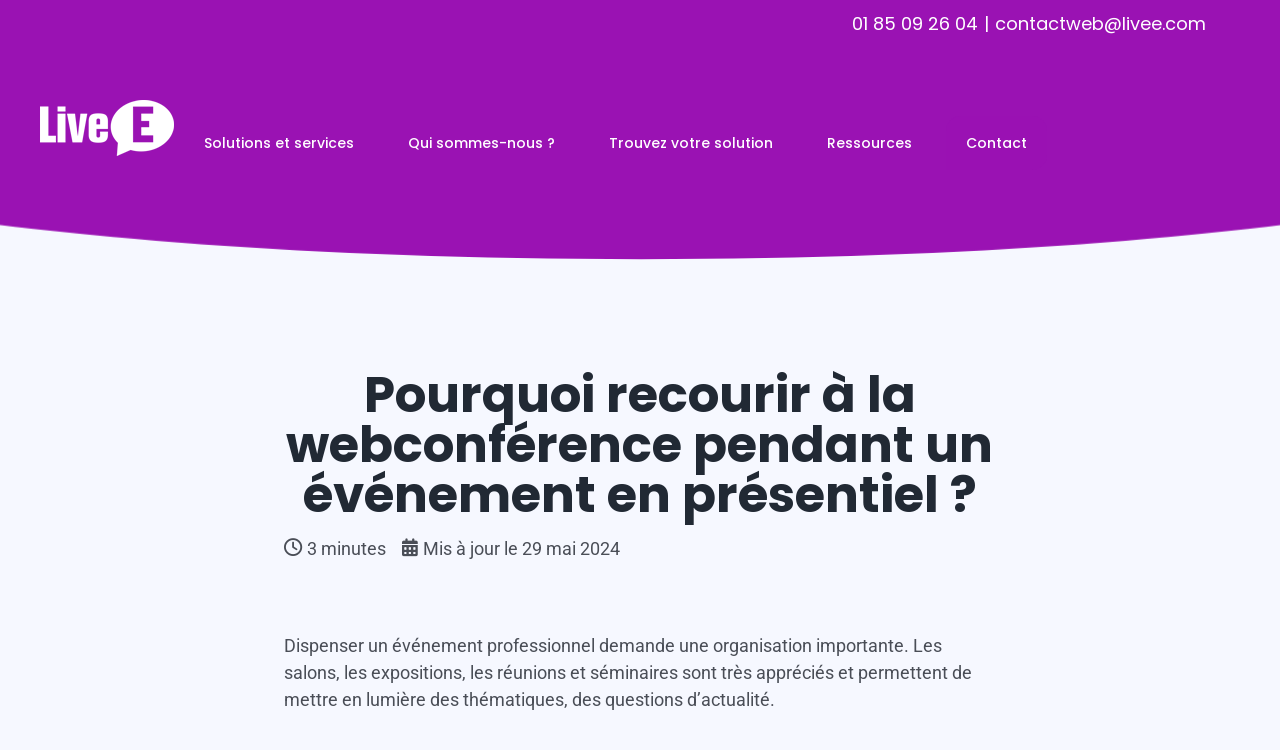

--- FILE ---
content_type: text/css
request_url: https://www.livee.com/wp-content/cache/www.livee.com/wpfc-minified/6zcp8ysw/8f025.css
body_size: 2956
content:
.rpwwt-widget ul { list-style: outside none none; margin-left: 0; margin-right: 0; padding-left: 0; padding-right: 0; }
.rpwwt-widget ul li { overflow: hidden; margin: 0 0 1.5em; }
.rpwwt-widget ul li:last-child { margin: 0; }
.rpwwt-widget .screen-reader-text {border: 0; clip: rect(1px, 1px, 1px, 1px); -webkit-clip-path: inset(50%); clip-path: inset(50%); height: 1px; margin: -1px; overflow: hidden; padding: 0; position: absolute !important; width: 1px; word-wrap: normal !important; word-break: normal; }
.rpwwt-widget .screen-reader-text:focus {background-color: #f1f1f1; border-radius: 3px; box-shadow: 0 0 2px 2px rgba(0, 0, 0, 0.6); clip: auto !important; -webkit-clip-path: none; clip-path: none; color: #21759b; display: block; font-size: 0.875rem; font-weight: 700; height: auto; right: 5px; line-height: normal; padding: 15px 23px 14px; text-decoration: none; top: 5px; width: auto; z-index: 100000; }
.rpwwt-widget ul li img { display: inline; float: left; margin: .3em .75em .75em 0; }
#rpwwt-recent-posts-widget-with-thumbnails-2 img { width: 75px; height: 75px; }.fea-fancy-tabs-content-menu li {
cursor: pointer;
width: 100%;
background: #f7f7f7;
text-align: center;
margin: 0 3px;
transition: all 0.5s ease 0s;
position: relative;
}
.fea-fancy-tabs .nav.fea-mobile-tab-nav {
display: none;
}
.fea-fancy-tabs-content-menu {
padding: 0;
margin: 0;
width: 100%;
display: flex;
list-style: none;
}
.fea-fancy-tabs-content-menu li h3 {
color: #000;
margin: 15px 0 10px 0;
}
.fea-fancy-tabs-content-menu li:hover {
background: #efefef;
transition: all 0.5s ease 0s;
}
.fea-fancy-tabs-content-menu li.active {
background: #404040;
}
.fea-fancy-tabs-content-menu li:after {
content: "";
border: 30px solid transparent;
position: absolute;
bottom: 0;
left: 50%;
transform: translateX(-50%);
transition: all 0.5s ease 0s;
pointer-events: none;
}
.fea-fancy-tabs-content-menu li.active:after {
border-bottom: 30px solid #313131;
transition: all 0.5s ease 0s;
}
.fea-fancy-tabs-content-menu li:before {
content: "";
border: 30px solid transparent;
position: absolute;
bottom: -60px;
left: 50%;
transform: translateX(-50%);
transition: all 0.5s ease 0s;
pointer-events: none;
}
.fea-fancy-tabs-content-menu li.active:before {
border-top: 30px solid #404040;
transition: all 0.5s ease 0s;
}
.fea-fancy-tabs-content-menu li p {
color: #9e9e9e;
}
.fea-fancy-tabs-content-menu li img {
max-height: 80px;
}
.fea-fancy-tabs-content-menu li a {
text-decoration: none;
padding: 15px;
width: 100%;
float: left;
padding-bottom: 50px;
}
.fea-fancy-tabs-content-wrapper {
width: 100%;
padding: 0 3px;
}
.fea-fancy-tabs-content-wrapper .fea-fancy-tabs-content-detail {
width: 100%;
float: left;
background: #fff;
margin: 0;
padding: 20px 10px;
display: none;
border: 1px solid #f3f3f3;
border-top: none;
padding-top: 50px;
}
.fea-fancy-tabs-content-wrapper .fea-fancy-tabs-content-detail.active {
display: block;
}
.fea-fancy-tabs-content-wrapper .fea-fancy-tabs-content-detail h1 {
margin: 15px 0 10px 0;
}
.fea-fancy-tabs-content-wrapper .fea-fancy-tabs-content-detail p {
margin: 15px 0 0 0;
}
img {
max-width: 100%;
}
.fea-timelinev2-wrapper .timeline-img-header:before {
position: absolute;
left: 50%;
right: 50%;
bottom: 50%;
top: 50%;
content: "";
opacity: 0;
transition: all 0.3s ease 0s;
}
.fea-timelinev2-wrapper .timeline-item .timeline-content:hover .timeline-img-header:before {
opacity: 0.2;
top: 0;
bottom: 0;
left: 0;
right: 0;
transition: all 0.3s ease 0s;
}
@media all and (max-width: 800px) {
.fea-fancy-tabs-content-menu {
flex-flow: wrap;
}
.fea-fancy-tabs-content-menu li {
padding-bottom: 0;
margin: 1px 0 0 0;
}
.fea-fancy-tabs-content-menu li p {
display: none;
}
.fea-fancy-tabs-content-menu li a {
display: flex;
align-items: center;
padding: 5px 15px;
}
.fea-fancy-tabs-content-menu li a img {
max-height: 40px;
margin: 0 15px 0 0;
}
.fea-fancy-tabs-content-menu li:after,
.fea-fancy-tabs-content-menu li:before {
display: none;
}
.fea_fancy_tab_caption {
display: none !important;
}
.fea-fancy-tabs-content-menu li a h1,
.fea-fancy-tabs-content-menu li a h2,
.fea-fancy-tabs-content-menu li a h3,
.fea-fancy-tabs-content-menu li a h4,
.fea-fancy-tabs-content-menu li a h5,
.fea-fancy-tabs-content-menu li a h6 {
margin: 0;
}
}
@media only screen and (min-width: 801px) {
.fea-fancy-tabs-content-wrapper {
margin-top: 35px;
}
} .fea-timeline-container {
width: 100%;
}
.fea-timeline-wrapper {
width: 100%;
position: relative;
}
.fea-timeline-wrapper .fea-timeline-row {
width: 100%;
position: relative;
padding: 80px 0;
}
.fea-timeline-wrapper .fea-timeline-row .fea-timeline-inner-row {
width: 100%;
display: flex;
flex-flow: wrap;
justify-content: space-between;
}
.fea-timeline-wrapper .fea-timeline-row .fea-timeline-aside {
width: calc(50% - 51px);
padding: 0;
}
.fea-timeline-wrapper .fea-timeline-row .fea-timeline-date {
margin: 0 50px;
position: relative;
background: #6ba31c;
width: 5px;
}
.fea-timeline-wrapper .fea-timeline-row .fea-timeline-aside .fea-timeline-post-item {
width: 100%;
border-radius: 10px;
margin: 30px 0 0 0;
position: relative;
transition: all 0.5s ease 0s;
display: flex;
flex-flow: wrap;
}
.fea-timeline-wrapper .fea-timeline-row .fea-timeline-aside .fea-timeline-post-item .title {
margin: 0;
}
.fea-timeline-wrapper .fea-timeline-row .fea-timeline-aside .fea-timeline-post-item .caption {
margin: 0 0 10px 0;
color: #6ba31c;
}
.fea-timeline-wrapper .fea-timeline-row .fea-timeline-aside .fea-timeline-post-item .title a {
text-decoration: none;
color: inherit;
display: flex;
}
.fea-timeline-wrapper .fea-timeline-row .fea-timeline-date time {
white-space: nowrap;
position: absolute;
left: 50%;
top: -10px;
transform: translateX(-50%);
background: #6ba31c;
color: #fff;
padding: 5px 15px;
border-radius: 50px;
font-size: 30px;
box-shadow: 0 4px 11px rgba(139, 195, 74, 0.82);
border: 1px solid #6db916;
font-weight: 800;
line-height: 27px;
width: 100px;
height: 100px;
display: flex;
text-align: center;
justify-content: center;
align-items: center;
}
.fea-timeline-wrapper .fea-timeline-row .fea-timeline-date time p {
margin: 0;
}
.fea-timeline-wrapper .fea-timeline-row .fea-timeline-date time p sup {
font-size: 12px;
margin: 0;
display: block;
}
.fea-timeline-wrapper .fea-timeline-row .fea-timeline-date time small {
display: block;
font-size: 12px;
letter-spacing: normal;
font-weight: 400;
}
.fea-timeline-wrapper .fea-timeline-row .fea-timeline-aside .fea-timeline-post-item:before {
width: 50px;
height: 3px;
position: absolute;
right: -50px;
background: #6ba31c;
content: "";
top: 38px;
}
.fea-timeline-wrapper .fea-timeline-row .fea-timeline-aside .fea-timeline-post-item .fea-timeline-post-description {
padding: 0 30px 0 0;
text-align: right;
width: calc(100% - 75px);
}
.fea-timeline-wrapper .fea-timeline-row .fea-timeline-aside .fea-timeline-post-item .fea-timeline-post-description p {
color: #717171;
margin: 0 0 15px 0;
}
.fea-timeline-media {
text-align: center;
}
.fea-timeline-media img {
max-width: 100%;
}
.fea-timeline-wrapper .fea-timeline-row .fea-timeline-date:before {
bottom: auto;
top: -10px;
}
.fea-timeline-wrapper article.fea-timeline-row:before {
content: "";
width: 3px;
height: 100%;
background: #6ba31c;
position: absolute;
left: 0;
right: 0;
top: 0;
pointer-events: none;
margin: 0 auto;
}
.fea-timeline-wrapper article.fea-timeline-row:after,
.fea-timeline-wrapper:after {
content: "";
right: 0;
margin: 0 auto;
position: absolute;
left: -1px;
top: 0;
background: #6ba31c;
color: #fff;
border-radius: 50px;
width: 20px;
height: 20px;
}
.fea-timeline-wrapper:after {
top: auto;
bottom: 0;
}
.fea-timeline-wrapper .fea-timeline-inner-row.fea-timeline-start-to-right {
flex-direction: row-reverse;
}
.fea-timeline-wrapper .fea-timeline-row .fea-timeline-aside .fea-timeline-post-item .fea-timeline-post-icon {
width: 75px;
}
.fea-timeline-wrapper .fea-timeline-row .fea-timeline-aside .fea-timeline-post-item .fea-timeline-post-icon .fea-timeline-icon {
width: 75px;
height: 75px;
border-radius: 15px;
display: flex;
justify-content: center;
align-items: center;
font-size: 30px;
margin: 0 -1px 0 0;
position: relative;
background: #6ba31c;
color: #fff;
}
.fea-timeline-wrapper .fea-timeline-row .fea-timeline-aside .fea-timeline-post-item .fea-timeline-post-icon .fea-timeline-icon i {
position: relative;
z-index: 2;
}
.fea-timeline-wrapper .fea-timeline-row .fea-timeline-aside:nth-child(2n+2) .fea-timeline-post-item .fea-timeline-post-icon .fea-timeline-icon {
margin: 0 0 0 -1px;
}
.fea-timeline-wrapper .fea-timeline-row .fea-timeline-inner-row .fea-timeline-aside:nth-child(2n+2) {
margin-top: 100px;
}
.fea-timeline-wrapper .fea-timeline-row .fea-timeline-inner-row .fea-timeline-aside:nth-child(2n+2) .fea-timeline-post-item:before {
left: -50px;
right: auto;
}
.fea-timeline-wrapper .fea-timeline-row .fea-timeline-inner-row .fea-timeline-aside:nth-child(2n+2) .fea-timeline-post-item:after {
left: -61px;
right: auto;
}
.fea-timeline-wrapper .fea-timeline-row .fea-timeline-inner-row .fea-timeline-aside:nth-child(2n+2) .fea-timeline-post-item .fea-timeline-post-description {
text-align: left;
padding: 0 0 0 30px;
}
.fea-timeline-wrapper .fea-timeline-row .fea-timeline-inner-row .fea-timeline-aside:nth-child(2n+2) .fea-timeline-post-item {
flex-direction: row-reverse;
}
.fea-timeline-wrapper .fea-timeline-row .fea-timeline-inner-row.fea-timeline-start-to-right .fea-timeline-aside:nth-child(1n+1) .fea-timeline-post-description {
text-align: left;
padding: 0 0 0 30px;
}
.fea-timeline-wrapper .fea-timeline-row .fea-timeline-inner-row.fea-timeline-start-to-right .fea-timeline-aside:nth-child(1n+1) .fea-timeline-post-item:before {
left: -50px;
right: auto;
}
.fea-timeline-wrapper .fea-timeline-row .fea-timeline-inner-row.fea-timeline-start-to-right .fea-timeline-aside:nth-child(1n+1) .fea-timeline-post-item:after {
left: -51px;
right: auto;
}
.fea-timeline-wrapper .fea-timeline-row .fea-timeline-inner-row.fea-timeline-start-to-right .fea-timeline-aside:nth-child(1n+1) .fea-timeline-post-item {
flex-direction: row-reverse;
}
.fea-timeline-wrapper .fea-timeline-row .fea-timeline-inner-row.fea-timeline-start-to-right .fea-timeline-aside:nth-child(2n+2) .fea-timeline-post-description {
text-align: right;
padding: 0 30px 0 0;
}
.fea-timeline-wrapper .fea-timeline-row .fea-timeline-inner-row.fea-timeline-start-to-right .fea-timeline-aside:nth-child(2n+2) .fea-timeline-post-item:before {
right: -49px;
left: auto;
}
.fea-timeline-wrapper .fea-timeline-row .fea-timeline-inner-row.fea-timeline-start-to-right .fea-timeline-aside:nth-child(2n+2) .fea-timeline-post-item:after {
right: -61px;
left: auto;
}
.fea-timeline-wrapper .fea-timeline-row .fea-timeline-inner-row.fea-timeline-start-to-right .fea-timeline-aside:nth-child(2n+2) .fea-timeline-post-item {
flex-direction: inherit;
}
@media all and (max-width: 650px) {
.fea-timeline-wrapper .fea-timeline-row .fea-timeline-aside {
width: 100%;
}
.fea-timeline-wrapper article.fea-timeline-row:before {
right: auto;
}
.fea-timeline-wrapper article.fea-timeline-row:after,
.fea-timeline-wrapper:after {
right: auto;
left: -9px;
}
.fea-timeline-wrapper .fea-timeline-row .fea-timeline-aside .fea-timeline-post-item .fea-timeline-post-description {
text-align: left;
padding: 0 0 0 30px;
}
.fea-timeline-wrapper .fea-timeline-row .fea-timeline-aside .fea-timeline-post-item {
flex-direction: row-reverse;
padding: 0 0 0 30px !important;
}
.fea-timeline-wrapper .fea-timeline-row .fea-timeline-inner-row .fea-timeline-aside:nth-child(2n+2) .fea-timeline-post-item:before,
.fea-timeline-wrapper .fea-timeline-row .fea-timeline-aside .fea-timeline-post-item:before {
left: 0;
}
.fea-timeline-wrapper .fea-timeline-row .fea-timeline-inner-row .fea-timeline-aside:nth-child(2n+2) {
margin-top: 0;
}
}
@media all and (max-width: 400px) {
.fea-timeline-wrapper .fea-timeline-row .fea-timeline-aside .fea-timeline-post-item .fea-timeline-post-icon .fea-timeline-icon {
width: 50px;
height: 50px;
border-radius: 8px;
font-size: 20px;
}
.fea-timeline-wrapper .fea-timeline-row .fea-timeline-aside .fea-timeline-post-item .fea-timeline-post-icon {
width: 50px;
}
.fea-timeline-wrapper .fea-timeline-row .fea-timeline-aside .fea-timeline-post-item:before {
width: 25px;
right: -50px;
top: 23px;
}
.fea-timeline-wrapper .fea-timeline-row .fea-timeline-aside .fea-timeline-post-item .fea-timeline-post-description {
width: calc(100% - 50px);
padding-left: 20px;
}
.fea-timeline-wrapper .fea-timeline-row .fea-timeline-aside .fea-timeline-post-item {
padding-left: 25px !important;
}
} .fea-timelinev2-wrapper {
max-width: 1100px;
margin: 0px; 
}
.fea-timelinev2-wrapper .timeline {
position: relative;
}
.fea-timelinev2-wrapper .timeline::before {
content: "";
background: #c5cae9;
width: 5px;
height: calc(100% - 30px);
position: absolute;
left: 50%;
top: 27px;
transform: translateX(-50%);
-ms-filter: "progid:DXImageTransform.Microsoft.Alpha(Opacity=50)";
filter: alpha(opacity=50);
-moz-opacity: 0.5;
-khtml-opacity: 0.5;
opacity: 0.5;
}
.fea-timelinev2-wrapper .timeline:after {
content: "";
width: 30px;
height: 30px;
border-radius: 50%;
position: absolute;
left: 50%;
margin-left: -15px;
bottom: 0;
}
.fea-timelinev2-wrapper .timeline-item {
width: 100%;
margin-bottom: 30px;
}
.fea-timelinev2-wrapper .timeline-item:nth-child(even) .timeline-content {
float: right;
padding: 60px 30px 10px 30px;
right: 0;
}
.fea-timelinev2-wrapper .timeline-item:nth-child(even) .timeline-content .date {
right: auto;
left: 0;
border-radius: 0 4px 4px 0;
}
.fea-timelinev2-wrapper .timeline-item:nth-child(even) .timeline-content::after {
content: "";
position: absolute;
border-style: solid;
width: 0;
height: 0;
top: 30px;
left: -15px;
border-width: 10px 15px 10px 0;
}
.fea-timelinev2-wrapper .timeline-item::after {
content: "";
display: block;
clear: both;
}
.fea-timelinev2-wrapper .timeline-content {
position: relative;
width: calc(50% - 50px);
padding: 10px 30px;
border-radius: 5px;
background: #f5f5f5;
box-shadow: 0 20px 25px -15px rgba(0, 0, 0, 0.3);
}
.fea-timelinev2-wrapper .timeline-content::after {
content: "";
position: absolute;
border-style: solid;
width: 0;
height: 0;
top: 30px;
right: -15px;
border-width: 10px 0 10px 15px;
background: transparent;
}
.fea-timelinev2-wrapper .timeline-img {
width: 30px;
height: 30px;
background: #3f51b5;
border-radius: 50%;
position: absolute;
left: 50%;
margin-top: 25px;
margin-left: -15px;
}
.fea-timelinev2-wrapper a {
padding: 8px 20px;
font-size: 14px;
margin-bottom: 20px;
margin-top: 10px;
display: inline-block;
border-radius: 2px;
position: relative;
}
.fea-timelinev2-wrapper .timeline-card {
padding: 0 !important;
}
.fea-timelinev2-wrapper .timeline-card p {
padding: 0 20px;
}
.fea-timelinev2-wrapper .timeline-card a {
margin-left: 20px;
margin-right: 20px;
}
.fea-timelinev2-wrapper .timeline-img-header {
height: 200px;
position: relative;
margin-bottom: 20px;
background-size: cover;
border-radius: 5px 5px 0 0;
overflow: hidden;
}
.fea-timelinev2-wrapper .timeline-img-header .title {
color: #fff;
position: absolute;
bottom: 5px;
left: 20px;
}
.fea-timelinev2-wrapper blockquote {
margin-top: 30px;
color: #757575;
border-left-color: #3f51b5;
padding: 0 20px;
}
.fea-timelinev2-wrapper .date {
display: inline-block;
padding: 10px;
position: absolute;
top: 10px;
right: 0;
margin: 10px 0 0 0;
border-radius: 4px 0 0 4px;
line-height: normal;
font-size: 14px;
}
.fea-timelinev2-wrapper .timeline-item:nth-child(odd) .timeline-content {
padding: 60px 30px 10px 30px;
text-align: right;
}
@media screen and (max-width: 768px) {
.fea-timelinev2-wrapper .timeline::before {
left: 1px;
border-radius: 20px;
}
.fea-timelinev2-wrapper .timeline .timeline-img {
left: 6px;
width: 20px;
height: 20px;
}
.fea-timelinev2-wrapper .timeline .timeline-content {
max-width: 100%;
width: auto;
margin-left: 45px;
}
.fea-timelinev2-wrapper .timeline-item:nth-child(odd) .timeline-content {
text-align: left;
}
.fea-timelinev2-wrapper .timeline-item:nth-child(even) .timeline-content .date {
right: 0;
left: auto;
}
.fea-timelinev2-wrapper .timeline .timeline-item:nth-child(even) .timeline-content {
float: none;
}
.fea-timelinev2-wrapper .timeline .timeline-item:nth-child(odd) .timeline-content::after {
content: "";
position: absolute;
border-style: solid;
width: 0;
height: 0;
top: 30px;
left: -15px;
border-width: 10px 0 10px 15px;
-ms-transform: rotate(180deg);
-webkit-transform: rotate(180deg);
transform: rotate(180deg);
}
}
@keyframes shad-anim {
0% {
background-position: 0 0;
}
0% {
background-position: 100% -100%;
}
}
@media all and (max-width: 768px) {
.fea-timelinev2-wrapper .timeline:after {
left: 0;
}
}
.fea-timelinev2-wrapper .timeline-card .timeline-img-header * {
margin: 0;
}
.fea-timelinev2-wrapper .timeline-card p a {
margin: 0;
padding: 0;
}* {
box-sizing: border-box;
}
.fea-testimonialv1 {
max-width: 1170px;
width: 100%;
margin: 0 auto;
position: relative;
}
.fea-testimonialv1 .fea-testimonial-item {
display: none; 
}
.fea-testimonialv1 .fea-testimonial-item.active {
display: block; 
}
.fea-testimonialv1 .fea-testimonial-item-caption {
background: rgb(101 189 125);
padding: 35px;
box-shadow: 0 4px 5px rgb(0 0 0 / 13%);
position: relative;
z-index: 2;
}
.fea-testimonialv1 .fea-testimonial-item-caption p {
margin: 0;
color: #ffffff;
font-family: Arial, sans-serif;
font-size: 16px;
line-height: 1.9;
}
.fea-testimonialv1 .fea-testimonial-item-info {
display: flex;
}
.fea-testimonialv1 .fea-testimonial-item-view {
max-width: 200px;
width: 100%;
}
.fea-testimonialv1 .fea-testimonial-item-head {
flex: 1;
padding: 20px;
font-family: Arial, sans-serif;
}
.fea-testimonialv1 .fea-testimonial-item-head h2 {
margin: 0;
font-family: Arial, sans-serif;
}
.fea-testimonialv1 .owl-dots {
display: flex;
justify-content: center;
margin-top: 15px;
}
.fea-testimonialv1 .owl-dot {
width: 12px;
height: 12px;
background: #f7f7f7;
margin: 0 5px;
border-radius: 50%;
cursor: pointer;
transition: background-color 0.5s ease;
}
.fea-testimonialv1 .owl-dot.active {
background: rgb(101 189 125);
height: 12px;
}
.fea-testimonialv1 .fea-testimonial-item-caption:after {
content: "";
bottom: -25px;
border-right: 25px solid transparent;
border-top: 25px solid rgb(101 189 125);
display: block;
position: absolute;
left: 50px;
}
@media all and (max-width: 550px) {
.fea-testimonialv1 .fea-testimonial-item-view {
max-width: 140px;
}
.fea-testimonialv1 .owl-dot {
height: 8px;
}
.fea-testimonialv1 .owl-dot.active {
height: 10px;
}
}.lazy-hidden,.entry img.lazy-hidden, img.thumbnail.lazy-hidden {
background-color: #ffffff;
background-image: url(//www.livee.com/wp-content/plugins/a3-lazy-load/assets/css/loading.gif);
background-repeat: no-repeat;
background-position: 50% 50%;
}
figure.wp-block-image img.lazy-hidden {
min-width: 150px;
}
picture source[type="image/webp"] {
display: block;
}.clear{clear:both}.nobr{white-space:nowrap}.lazy-hidden,.entry img.lazy-hidden,img.thumbnail.lazy-hidden{background-color:#fff}

--- FILE ---
content_type: application/javascript
request_url: https://www.livee.com/wp-content/plugins/fancy-elements-for-avada/inc/assets/js/fea-main.js?ver=1762424103
body_size: 489
content:
/**
 * Main js file containing required custom scripts for the plugin.
 *
 * @author    WP Square
 * @package		fancy-elements-avada
 */

( function ( $ ) {
	'use strict';
	
	/**
	 * Initialize fancy tabs functionality
	 */
	function initFancyTabs() {
		$('.fea-fancy-tabs-content-wrapper').css('padding', '0');

		// Initialize tabs on page load
		$('.fea-fancy-tabs').each(function() {
			var $tabs = $(this);
			var $activeTab = $tabs.find('.fea-fancy-tabs-content-menu li.active');
			
			// If no active tab, activate the first one
			if (!$activeTab.length) {
				$activeTab = $tabs.find('.fea-fancy-tabs-content-menu li:first');
				$activeTab.addClass('active');
			}
			
			// Show the active tab content
			var activeIndex = $activeTab.find('a').attr('index');
			$tabs.find('.fea-fancy-tabs-shortcode-tab').hide();
			if (activeIndex) {
				$tabs.find('.fea-tab-content-' + activeIndex).show();
			}
		});
	}

	/**
	 * Handle tab click functionality
	 */
	function handleTabClicks() {
		$( document ).off( 'click.fea-tabs-main', '.fea-fancy-tab-function li' ).on( 'click.fea-tabs-main', '.fea-fancy-tab-function li',
			function( e ) {
				var eleParent,
					index;
				e.preventDefault();
				e.stopPropagation();
				eleParent = $( this ).closest( '.fea-fancy-tabs' );
				$( this ).tab( 'show' );
				$( eleParent ).find( '.fea-fancy-tabs-shortcode-tab' ).hide();
				index = $( this ).find('a').attr('index');
				$( eleParent ).find( '.fea-tab-content-' + index ).show();
				
				// Update active states
				$( eleParent ).find( '.fea-fancy-tabs-content-menu li' ).removeClass( 'active' );
				$( this ).addClass( 'active' );

			}
		);
	}

	$( document ).ready(
		function () {
			initFancyTabs();
			handleTabClicks();
		}
	);
}( jQuery ) );
